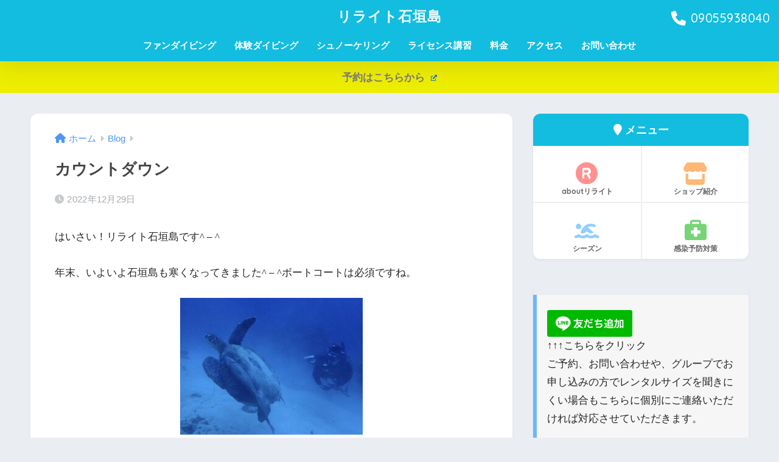

--- FILE ---
content_type: text/html; charset=UTF-8
request_url: https://relight2018.com/blog/%E3%82%AB%E3%82%A6%E3%83%B3%E3%83%88%E3%83%80%E3%82%A6%E3%83%B3/
body_size: 14486
content:
<!doctype html>
<html lang="ja">
<head>
  <meta charset="utf-8">
  <meta http-equiv="X-UA-Compatible" content="IE=edge">
  <meta name="HandheldFriendly" content="True">
  <meta name="MobileOptimized" content="320">
  <meta name="viewport" content="width=device-width, initial-scale=1, viewport-fit=cover"/>
  <meta name="msapplication-TileColor" content="#12bde0">
  <meta name="theme-color" content="#12bde0">
  <link rel="pingback" href="https://relight2018.com/xmlrpc.php">
  <title>カウントダウン | リライト石垣島</title>
<meta name='robots' content='max-image-preview:large' />
	<style>img:is([sizes="auto" i], [sizes^="auto," i]) { contain-intrinsic-size: 3000px 1500px }</style>
	<link rel='dns-prefetch' href='//webfonts.xserver.jp' />
<link rel='dns-prefetch' href='//fonts.googleapis.com' />
<link rel='dns-prefetch' href='//use.fontawesome.com' />
<link rel="alternate" type="application/rss+xml" title="リライト石垣島 &raquo; フィード" href="https://relight2018.com/feed/" />
<link rel="alternate" type="application/rss+xml" title="リライト石垣島 &raquo; コメントフィード" href="https://relight2018.com/comments/feed/" />
<script type="text/javascript">
/* <![CDATA[ */
window._wpemojiSettings = {"baseUrl":"https:\/\/s.w.org\/images\/core\/emoji\/16.0.1\/72x72\/","ext":".png","svgUrl":"https:\/\/s.w.org\/images\/core\/emoji\/16.0.1\/svg\/","svgExt":".svg","source":{"concatemoji":"https:\/\/relight2018.com\/wp-includes\/js\/wp-emoji-release.min.js?ver=6.8.3"}};
/*! This file is auto-generated */
!function(s,n){var o,i,e;function c(e){try{var t={supportTests:e,timestamp:(new Date).valueOf()};sessionStorage.setItem(o,JSON.stringify(t))}catch(e){}}function p(e,t,n){e.clearRect(0,0,e.canvas.width,e.canvas.height),e.fillText(t,0,0);var t=new Uint32Array(e.getImageData(0,0,e.canvas.width,e.canvas.height).data),a=(e.clearRect(0,0,e.canvas.width,e.canvas.height),e.fillText(n,0,0),new Uint32Array(e.getImageData(0,0,e.canvas.width,e.canvas.height).data));return t.every(function(e,t){return e===a[t]})}function u(e,t){e.clearRect(0,0,e.canvas.width,e.canvas.height),e.fillText(t,0,0);for(var n=e.getImageData(16,16,1,1),a=0;a<n.data.length;a++)if(0!==n.data[a])return!1;return!0}function f(e,t,n,a){switch(t){case"flag":return n(e,"\ud83c\udff3\ufe0f\u200d\u26a7\ufe0f","\ud83c\udff3\ufe0f\u200b\u26a7\ufe0f")?!1:!n(e,"\ud83c\udde8\ud83c\uddf6","\ud83c\udde8\u200b\ud83c\uddf6")&&!n(e,"\ud83c\udff4\udb40\udc67\udb40\udc62\udb40\udc65\udb40\udc6e\udb40\udc67\udb40\udc7f","\ud83c\udff4\u200b\udb40\udc67\u200b\udb40\udc62\u200b\udb40\udc65\u200b\udb40\udc6e\u200b\udb40\udc67\u200b\udb40\udc7f");case"emoji":return!a(e,"\ud83e\udedf")}return!1}function g(e,t,n,a){var r="undefined"!=typeof WorkerGlobalScope&&self instanceof WorkerGlobalScope?new OffscreenCanvas(300,150):s.createElement("canvas"),o=r.getContext("2d",{willReadFrequently:!0}),i=(o.textBaseline="top",o.font="600 32px Arial",{});return e.forEach(function(e){i[e]=t(o,e,n,a)}),i}function t(e){var t=s.createElement("script");t.src=e,t.defer=!0,s.head.appendChild(t)}"undefined"!=typeof Promise&&(o="wpEmojiSettingsSupports",i=["flag","emoji"],n.supports={everything:!0,everythingExceptFlag:!0},e=new Promise(function(e){s.addEventListener("DOMContentLoaded",e,{once:!0})}),new Promise(function(t){var n=function(){try{var e=JSON.parse(sessionStorage.getItem(o));if("object"==typeof e&&"number"==typeof e.timestamp&&(new Date).valueOf()<e.timestamp+604800&&"object"==typeof e.supportTests)return e.supportTests}catch(e){}return null}();if(!n){if("undefined"!=typeof Worker&&"undefined"!=typeof OffscreenCanvas&&"undefined"!=typeof URL&&URL.createObjectURL&&"undefined"!=typeof Blob)try{var e="postMessage("+g.toString()+"("+[JSON.stringify(i),f.toString(),p.toString(),u.toString()].join(",")+"));",a=new Blob([e],{type:"text/javascript"}),r=new Worker(URL.createObjectURL(a),{name:"wpTestEmojiSupports"});return void(r.onmessage=function(e){c(n=e.data),r.terminate(),t(n)})}catch(e){}c(n=g(i,f,p,u))}t(n)}).then(function(e){for(var t in e)n.supports[t]=e[t],n.supports.everything=n.supports.everything&&n.supports[t],"flag"!==t&&(n.supports.everythingExceptFlag=n.supports.everythingExceptFlag&&n.supports[t]);n.supports.everythingExceptFlag=n.supports.everythingExceptFlag&&!n.supports.flag,n.DOMReady=!1,n.readyCallback=function(){n.DOMReady=!0}}).then(function(){return e}).then(function(){var e;n.supports.everything||(n.readyCallback(),(e=n.source||{}).concatemoji?t(e.concatemoji):e.wpemoji&&e.twemoji&&(t(e.twemoji),t(e.wpemoji)))}))}((window,document),window._wpemojiSettings);
/* ]]> */
</script>
<link rel='stylesheet' id='sng-stylesheet-css' href='https://relight2018.com/wp-content/themes/sango-theme/style.css?version=3.9.0' type='text/css' media='all' />
<link rel='stylesheet' id='sng-option-css' href='https://relight2018.com/wp-content/themes/sango-theme/entry-option.css?version=3.9.0' type='text/css' media='all' />
<link rel='stylesheet' id='sng-old-css-css' href='https://relight2018.com/wp-content/themes/sango-theme/style-old.css?version=3.9.0' type='text/css' media='all' />
<link rel='stylesheet' id='sango_theme_gutenberg-style-css' href='https://relight2018.com/wp-content/themes/sango-theme/library/gutenberg/dist/build/style-blocks.css?version=3.9.0' type='text/css' media='all' />
<style id='sango_theme_gutenberg-style-inline-css' type='text/css'>
:root{--sgb-main-color:#12bde0;--sgb-pastel-color:#b4e0fa;--sgb-accent-color:#eeee22;--sgb-widget-title-color:#6bb6ff;--sgb-widget-title-bg-color:#b4e0fa;--sgb-bg-color:#eaedf2;--wp--preset--color--sango-main:var(--sgb-main-color);--wp--preset--color--sango-pastel:var(--sgb-pastel-color);--wp--preset--color--sango-accent:var(--sgb-accent-color)}
</style>
<link rel='stylesheet' id='sng-googlefonts-css' href='https://fonts.googleapis.com/css?family=Quicksand%3A500%2C700&#038;display=swap' type='text/css' media='all' />
<link rel='stylesheet' id='sng-fontawesome-css' href='https://use.fontawesome.com/releases/v6.1.1/css/all.css' type='text/css' media='all' />
<link rel='stylesheet' id='sbi_styles-css' href='https://relight2018.com/wp-content/plugins/instagram-feed/css/sbi-styles.min.css' type='text/css' media='all' />
<style id='wp-emoji-styles-inline-css' type='text/css'>

	img.wp-smiley, img.emoji {
		display: inline !important;
		border: none !important;
		box-shadow: none !important;
		height: 1em !important;
		width: 1em !important;
		margin: 0 0.07em !important;
		vertical-align: -0.1em !important;
		background: none !important;
		padding: 0 !important;
	}
</style>
<link rel='stylesheet' id='wp-block-library-css' href='https://relight2018.com/wp-includes/css/dist/block-library/style.min.css?ver=6.8.3' type='text/css' media='all' />
<style id='global-styles-inline-css' type='text/css'>
:root{--wp--preset--aspect-ratio--square: 1;--wp--preset--aspect-ratio--4-3: 4/3;--wp--preset--aspect-ratio--3-4: 3/4;--wp--preset--aspect-ratio--3-2: 3/2;--wp--preset--aspect-ratio--2-3: 2/3;--wp--preset--aspect-ratio--16-9: 16/9;--wp--preset--aspect-ratio--9-16: 9/16;--wp--preset--color--black: #000000;--wp--preset--color--cyan-bluish-gray: #abb8c3;--wp--preset--color--white: #ffffff;--wp--preset--color--pale-pink: #f78da7;--wp--preset--color--vivid-red: #cf2e2e;--wp--preset--color--luminous-vivid-orange: #ff6900;--wp--preset--color--luminous-vivid-amber: #fcb900;--wp--preset--color--light-green-cyan: #7bdcb5;--wp--preset--color--vivid-green-cyan: #00d084;--wp--preset--color--pale-cyan-blue: #8ed1fc;--wp--preset--color--vivid-cyan-blue: #0693e3;--wp--preset--color--vivid-purple: #9b51e0;--wp--preset--color--sango-main: var(--sgb-main-color);--wp--preset--color--sango-pastel: var(--sgb-pastel-color);--wp--preset--color--sango-accent: var(--sgb-accent-color);--wp--preset--color--sango-blue: #009EF3;--wp--preset--color--sango-orange: #ffb36b;--wp--preset--color--sango-red: #f88080;--wp--preset--color--sango-green: #90d581;--wp--preset--color--sango-black: #333;--wp--preset--color--sango-gray: gray;--wp--preset--color--sango-silver: whitesmoke;--wp--preset--color--sango-light-blue: #b4e0fa;--wp--preset--color--sango-light-red: #ffebeb;--wp--preset--color--sango-light-orange: #fff9e6;--wp--preset--gradient--vivid-cyan-blue-to-vivid-purple: linear-gradient(135deg,rgba(6,147,227,1) 0%,rgb(155,81,224) 100%);--wp--preset--gradient--light-green-cyan-to-vivid-green-cyan: linear-gradient(135deg,rgb(122,220,180) 0%,rgb(0,208,130) 100%);--wp--preset--gradient--luminous-vivid-amber-to-luminous-vivid-orange: linear-gradient(135deg,rgba(252,185,0,1) 0%,rgba(255,105,0,1) 100%);--wp--preset--gradient--luminous-vivid-orange-to-vivid-red: linear-gradient(135deg,rgba(255,105,0,1) 0%,rgb(207,46,46) 100%);--wp--preset--gradient--very-light-gray-to-cyan-bluish-gray: linear-gradient(135deg,rgb(238,238,238) 0%,rgb(169,184,195) 100%);--wp--preset--gradient--cool-to-warm-spectrum: linear-gradient(135deg,rgb(74,234,220) 0%,rgb(151,120,209) 20%,rgb(207,42,186) 40%,rgb(238,44,130) 60%,rgb(251,105,98) 80%,rgb(254,248,76) 100%);--wp--preset--gradient--blush-light-purple: linear-gradient(135deg,rgb(255,206,236) 0%,rgb(152,150,240) 100%);--wp--preset--gradient--blush-bordeaux: linear-gradient(135deg,rgb(254,205,165) 0%,rgb(254,45,45) 50%,rgb(107,0,62) 100%);--wp--preset--gradient--luminous-dusk: linear-gradient(135deg,rgb(255,203,112) 0%,rgb(199,81,192) 50%,rgb(65,88,208) 100%);--wp--preset--gradient--pale-ocean: linear-gradient(135deg,rgb(255,245,203) 0%,rgb(182,227,212) 50%,rgb(51,167,181) 100%);--wp--preset--gradient--electric-grass: linear-gradient(135deg,rgb(202,248,128) 0%,rgb(113,206,126) 100%);--wp--preset--gradient--midnight: linear-gradient(135deg,rgb(2,3,129) 0%,rgb(40,116,252) 100%);--wp--preset--font-size--small: 13px;--wp--preset--font-size--medium: 20px;--wp--preset--font-size--large: 36px;--wp--preset--font-size--x-large: 42px;--wp--preset--font-family--default: "Helvetica", "Arial", "Hiragino Kaku Gothic ProN", "Hiragino Sans", YuGothic, "Yu Gothic", "メイリオ", Meiryo, sans-serif;--wp--preset--font-family--notosans: "Noto Sans JP", var(--wp--preset--font-family--default);--wp--preset--font-family--mplusrounded: "M PLUS Rounded 1c", var(--wp--preset--font-family--default);--wp--preset--font-family--dfont: "Quicksand", var(--wp--preset--font-family--default);--wp--preset--spacing--20: 0.44rem;--wp--preset--spacing--30: 0.67rem;--wp--preset--spacing--40: 1rem;--wp--preset--spacing--50: 1.5rem;--wp--preset--spacing--60: 2.25rem;--wp--preset--spacing--70: 3.38rem;--wp--preset--spacing--80: 5.06rem;--wp--preset--shadow--natural: 6px 6px 9px rgba(0, 0, 0, 0.2);--wp--preset--shadow--deep: 12px 12px 50px rgba(0, 0, 0, 0.4);--wp--preset--shadow--sharp: 6px 6px 0px rgba(0, 0, 0, 0.2);--wp--preset--shadow--outlined: 6px 6px 0px -3px rgba(255, 255, 255, 1), 6px 6px rgba(0, 0, 0, 1);--wp--preset--shadow--crisp: 6px 6px 0px rgba(0, 0, 0, 1);--wp--custom--wrap--width: 92%;--wp--custom--wrap--default-width: 800px;--wp--custom--wrap--content-width: 1180px;--wp--custom--wrap--max-width: var(--wp--custom--wrap--content-width);--wp--custom--wrap--side: 30%;--wp--custom--wrap--gap: 2em;--wp--custom--wrap--mobile--padding: 15px;--wp--custom--shadow--large: 0 15px 30px -7px rgba(0, 12, 66, 0.15 );--wp--custom--shadow--large-hover: 0 40px 50px -15px rgba(0, 12, 66, 0.2 );--wp--custom--shadow--medium: 0 6px 13px -3px rgba(0, 12, 66, 0.1), 0 0px 1px rgba(0,30,100, 0.1 );--wp--custom--shadow--medium-hover: 0 12px 45px -9px rgb(0 0 0 / 23%);--wp--custom--shadow--solid: 0 1px 2px 0 rgba(24, 44, 84, 0.1), 0 1px 3px 1px rgba(24, 44, 84, 0.1);--wp--custom--shadow--solid-hover: 0 2px 4px 0 rgba(24, 44, 84, 0.1), 0 2px 8px 0 rgba(24, 44, 84, 0.1);--wp--custom--shadow--small: 0 2px 4px #4385bb12;--wp--custom--rounded--medium: 12px;--wp--custom--rounded--small: 6px;--wp--custom--widget--padding-horizontal: 18px;--wp--custom--widget--padding-vertical: 6px;--wp--custom--widget--icon-margin: 6px;--wp--custom--widget--gap: 2.5em;--wp--custom--entry--gap: 1.5rem;--wp--custom--entry--gap-mobile: 1rem;--wp--custom--entry--border-color: #eaedf2;--wp--custom--animation--fade-in: fadeIn 0.7s ease 0s 1 normal;--wp--custom--animation--header: fadeHeader 1s ease 0s 1 normal;--wp--custom--transition--default: 0.3s ease-in-out;--wp--custom--totop--opacity: 0.6;--wp--custom--totop--right: 18px;--wp--custom--totop--bottom: 20px;--wp--custom--totop--mobile--right: 15px;--wp--custom--totop--mobile--bottom: 10px;--wp--custom--toc--button--opacity: 0.6;--wp--custom--footer--column-gap: 40px;}:root { --wp--style--global--content-size: 900px;--wp--style--global--wide-size: 980px; }:where(body) { margin: 0; }.wp-site-blocks > .alignleft { float: left; margin-right: 2em; }.wp-site-blocks > .alignright { float: right; margin-left: 2em; }.wp-site-blocks > .aligncenter { justify-content: center; margin-left: auto; margin-right: auto; }:where(.wp-site-blocks) > * { margin-block-start: 1.5rem; margin-block-end: 0; }:where(.wp-site-blocks) > :first-child { margin-block-start: 0; }:where(.wp-site-blocks) > :last-child { margin-block-end: 0; }:root { --wp--style--block-gap: 1.5rem; }:root :where(.is-layout-flow) > :first-child{margin-block-start: 0;}:root :where(.is-layout-flow) > :last-child{margin-block-end: 0;}:root :where(.is-layout-flow) > *{margin-block-start: 1.5rem;margin-block-end: 0;}:root :where(.is-layout-constrained) > :first-child{margin-block-start: 0;}:root :where(.is-layout-constrained) > :last-child{margin-block-end: 0;}:root :where(.is-layout-constrained) > *{margin-block-start: 1.5rem;margin-block-end: 0;}:root :where(.is-layout-flex){gap: 1.5rem;}:root :where(.is-layout-grid){gap: 1.5rem;}.is-layout-flow > .alignleft{float: left;margin-inline-start: 0;margin-inline-end: 2em;}.is-layout-flow > .alignright{float: right;margin-inline-start: 2em;margin-inline-end: 0;}.is-layout-flow > .aligncenter{margin-left: auto !important;margin-right: auto !important;}.is-layout-constrained > .alignleft{float: left;margin-inline-start: 0;margin-inline-end: 2em;}.is-layout-constrained > .alignright{float: right;margin-inline-start: 2em;margin-inline-end: 0;}.is-layout-constrained > .aligncenter{margin-left: auto !important;margin-right: auto !important;}.is-layout-constrained > :where(:not(.alignleft):not(.alignright):not(.alignfull)){max-width: var(--wp--style--global--content-size);margin-left: auto !important;margin-right: auto !important;}.is-layout-constrained > .alignwide{max-width: var(--wp--style--global--wide-size);}body .is-layout-flex{display: flex;}.is-layout-flex{flex-wrap: wrap;align-items: center;}.is-layout-flex > :is(*, div){margin: 0;}body .is-layout-grid{display: grid;}.is-layout-grid > :is(*, div){margin: 0;}body{font-family: var(--sgb-font-family);padding-top: 0px;padding-right: 0px;padding-bottom: 0px;padding-left: 0px;}a:where(:not(.wp-element-button)){text-decoration: underline;}:root :where(.wp-element-button, .wp-block-button__link){background-color: #32373c;border-width: 0;color: #fff;font-family: inherit;font-size: inherit;line-height: inherit;padding: calc(0.667em + 2px) calc(1.333em + 2px);text-decoration: none;}.has-black-color{color: var(--wp--preset--color--black) !important;}.has-cyan-bluish-gray-color{color: var(--wp--preset--color--cyan-bluish-gray) !important;}.has-white-color{color: var(--wp--preset--color--white) !important;}.has-pale-pink-color{color: var(--wp--preset--color--pale-pink) !important;}.has-vivid-red-color{color: var(--wp--preset--color--vivid-red) !important;}.has-luminous-vivid-orange-color{color: var(--wp--preset--color--luminous-vivid-orange) !important;}.has-luminous-vivid-amber-color{color: var(--wp--preset--color--luminous-vivid-amber) !important;}.has-light-green-cyan-color{color: var(--wp--preset--color--light-green-cyan) !important;}.has-vivid-green-cyan-color{color: var(--wp--preset--color--vivid-green-cyan) !important;}.has-pale-cyan-blue-color{color: var(--wp--preset--color--pale-cyan-blue) !important;}.has-vivid-cyan-blue-color{color: var(--wp--preset--color--vivid-cyan-blue) !important;}.has-vivid-purple-color{color: var(--wp--preset--color--vivid-purple) !important;}.has-sango-main-color{color: var(--wp--preset--color--sango-main) !important;}.has-sango-pastel-color{color: var(--wp--preset--color--sango-pastel) !important;}.has-sango-accent-color{color: var(--wp--preset--color--sango-accent) !important;}.has-sango-blue-color{color: var(--wp--preset--color--sango-blue) !important;}.has-sango-orange-color{color: var(--wp--preset--color--sango-orange) !important;}.has-sango-red-color{color: var(--wp--preset--color--sango-red) !important;}.has-sango-green-color{color: var(--wp--preset--color--sango-green) !important;}.has-sango-black-color{color: var(--wp--preset--color--sango-black) !important;}.has-sango-gray-color{color: var(--wp--preset--color--sango-gray) !important;}.has-sango-silver-color{color: var(--wp--preset--color--sango-silver) !important;}.has-sango-light-blue-color{color: var(--wp--preset--color--sango-light-blue) !important;}.has-sango-light-red-color{color: var(--wp--preset--color--sango-light-red) !important;}.has-sango-light-orange-color{color: var(--wp--preset--color--sango-light-orange) !important;}.has-black-background-color{background-color: var(--wp--preset--color--black) !important;}.has-cyan-bluish-gray-background-color{background-color: var(--wp--preset--color--cyan-bluish-gray) !important;}.has-white-background-color{background-color: var(--wp--preset--color--white) !important;}.has-pale-pink-background-color{background-color: var(--wp--preset--color--pale-pink) !important;}.has-vivid-red-background-color{background-color: var(--wp--preset--color--vivid-red) !important;}.has-luminous-vivid-orange-background-color{background-color: var(--wp--preset--color--luminous-vivid-orange) !important;}.has-luminous-vivid-amber-background-color{background-color: var(--wp--preset--color--luminous-vivid-amber) !important;}.has-light-green-cyan-background-color{background-color: var(--wp--preset--color--light-green-cyan) !important;}.has-vivid-green-cyan-background-color{background-color: var(--wp--preset--color--vivid-green-cyan) !important;}.has-pale-cyan-blue-background-color{background-color: var(--wp--preset--color--pale-cyan-blue) !important;}.has-vivid-cyan-blue-background-color{background-color: var(--wp--preset--color--vivid-cyan-blue) !important;}.has-vivid-purple-background-color{background-color: var(--wp--preset--color--vivid-purple) !important;}.has-sango-main-background-color{background-color: var(--wp--preset--color--sango-main) !important;}.has-sango-pastel-background-color{background-color: var(--wp--preset--color--sango-pastel) !important;}.has-sango-accent-background-color{background-color: var(--wp--preset--color--sango-accent) !important;}.has-sango-blue-background-color{background-color: var(--wp--preset--color--sango-blue) !important;}.has-sango-orange-background-color{background-color: var(--wp--preset--color--sango-orange) !important;}.has-sango-red-background-color{background-color: var(--wp--preset--color--sango-red) !important;}.has-sango-green-background-color{background-color: var(--wp--preset--color--sango-green) !important;}.has-sango-black-background-color{background-color: var(--wp--preset--color--sango-black) !important;}.has-sango-gray-background-color{background-color: var(--wp--preset--color--sango-gray) !important;}.has-sango-silver-background-color{background-color: var(--wp--preset--color--sango-silver) !important;}.has-sango-light-blue-background-color{background-color: var(--wp--preset--color--sango-light-blue) !important;}.has-sango-light-red-background-color{background-color: var(--wp--preset--color--sango-light-red) !important;}.has-sango-light-orange-background-color{background-color: var(--wp--preset--color--sango-light-orange) !important;}.has-black-border-color{border-color: var(--wp--preset--color--black) !important;}.has-cyan-bluish-gray-border-color{border-color: var(--wp--preset--color--cyan-bluish-gray) !important;}.has-white-border-color{border-color: var(--wp--preset--color--white) !important;}.has-pale-pink-border-color{border-color: var(--wp--preset--color--pale-pink) !important;}.has-vivid-red-border-color{border-color: var(--wp--preset--color--vivid-red) !important;}.has-luminous-vivid-orange-border-color{border-color: var(--wp--preset--color--luminous-vivid-orange) !important;}.has-luminous-vivid-amber-border-color{border-color: var(--wp--preset--color--luminous-vivid-amber) !important;}.has-light-green-cyan-border-color{border-color: var(--wp--preset--color--light-green-cyan) !important;}.has-vivid-green-cyan-border-color{border-color: var(--wp--preset--color--vivid-green-cyan) !important;}.has-pale-cyan-blue-border-color{border-color: var(--wp--preset--color--pale-cyan-blue) !important;}.has-vivid-cyan-blue-border-color{border-color: var(--wp--preset--color--vivid-cyan-blue) !important;}.has-vivid-purple-border-color{border-color: var(--wp--preset--color--vivid-purple) !important;}.has-sango-main-border-color{border-color: var(--wp--preset--color--sango-main) !important;}.has-sango-pastel-border-color{border-color: var(--wp--preset--color--sango-pastel) !important;}.has-sango-accent-border-color{border-color: var(--wp--preset--color--sango-accent) !important;}.has-sango-blue-border-color{border-color: var(--wp--preset--color--sango-blue) !important;}.has-sango-orange-border-color{border-color: var(--wp--preset--color--sango-orange) !important;}.has-sango-red-border-color{border-color: var(--wp--preset--color--sango-red) !important;}.has-sango-green-border-color{border-color: var(--wp--preset--color--sango-green) !important;}.has-sango-black-border-color{border-color: var(--wp--preset--color--sango-black) !important;}.has-sango-gray-border-color{border-color: var(--wp--preset--color--sango-gray) !important;}.has-sango-silver-border-color{border-color: var(--wp--preset--color--sango-silver) !important;}.has-sango-light-blue-border-color{border-color: var(--wp--preset--color--sango-light-blue) !important;}.has-sango-light-red-border-color{border-color: var(--wp--preset--color--sango-light-red) !important;}.has-sango-light-orange-border-color{border-color: var(--wp--preset--color--sango-light-orange) !important;}.has-vivid-cyan-blue-to-vivid-purple-gradient-background{background: var(--wp--preset--gradient--vivid-cyan-blue-to-vivid-purple) !important;}.has-light-green-cyan-to-vivid-green-cyan-gradient-background{background: var(--wp--preset--gradient--light-green-cyan-to-vivid-green-cyan) !important;}.has-luminous-vivid-amber-to-luminous-vivid-orange-gradient-background{background: var(--wp--preset--gradient--luminous-vivid-amber-to-luminous-vivid-orange) !important;}.has-luminous-vivid-orange-to-vivid-red-gradient-background{background: var(--wp--preset--gradient--luminous-vivid-orange-to-vivid-red) !important;}.has-very-light-gray-to-cyan-bluish-gray-gradient-background{background: var(--wp--preset--gradient--very-light-gray-to-cyan-bluish-gray) !important;}.has-cool-to-warm-spectrum-gradient-background{background: var(--wp--preset--gradient--cool-to-warm-spectrum) !important;}.has-blush-light-purple-gradient-background{background: var(--wp--preset--gradient--blush-light-purple) !important;}.has-blush-bordeaux-gradient-background{background: var(--wp--preset--gradient--blush-bordeaux) !important;}.has-luminous-dusk-gradient-background{background: var(--wp--preset--gradient--luminous-dusk) !important;}.has-pale-ocean-gradient-background{background: var(--wp--preset--gradient--pale-ocean) !important;}.has-electric-grass-gradient-background{background: var(--wp--preset--gradient--electric-grass) !important;}.has-midnight-gradient-background{background: var(--wp--preset--gradient--midnight) !important;}.has-small-font-size{font-size: var(--wp--preset--font-size--small) !important;}.has-medium-font-size{font-size: var(--wp--preset--font-size--medium) !important;}.has-large-font-size{font-size: var(--wp--preset--font-size--large) !important;}.has-x-large-font-size{font-size: var(--wp--preset--font-size--x-large) !important;}.has-default-font-family{font-family: var(--wp--preset--font-family--default) !important;}.has-notosans-font-family{font-family: var(--wp--preset--font-family--notosans) !important;}.has-mplusrounded-font-family{font-family: var(--wp--preset--font-family--mplusrounded) !important;}.has-dfont-font-family{font-family: var(--wp--preset--font-family--dfont) !important;}
:root :where(.wp-block-button .wp-block-button__link){background-color: var(--wp--preset--color--sango-main);border-radius: var(--wp--custom--rounded--medium);color: #fff;font-size: 18px;font-weight: 600;padding-top: 0.4em;padding-right: 1.3em;padding-bottom: 0.4em;padding-left: 1.3em;}
:root :where(.wp-block-pullquote){font-size: 1.5em;line-height: 1.6;}
</style>
<link rel='stylesheet' id='contact-form-7-css' href='https://relight2018.com/wp-content/plugins/contact-form-7/includes/css/styles.css' type='text/css' media='all' />
<link rel='stylesheet' id='tcd-maps-css' href='https://relight2018.com/wp-content/plugins/tcd-google-maps/admin.css' type='text/css' media='all' />
<link rel='stylesheet' id='wpel-style-css' href='https://relight2018.com/wp-content/plugins/wp-external-links/public/css/wpel.css' type='text/css' media='all' />
<link rel='stylesheet' id='child-style-css' href='https://relight2018.com/wp-content/themes/sango-theme-child/style.css' type='text/css' media='all' />
<script type="text/javascript" src="https://relight2018.com/wp-includes/js/jquery/jquery.min.js?ver=3.7.1" id="jquery-core-js"></script>
<script type="text/javascript" src="https://relight2018.com/wp-includes/js/jquery/jquery-migrate.min.js?ver=3.4.1" id="jquery-migrate-js"></script>
<script type="text/javascript" src="//webfonts.xserver.jp/js/xserverv3.js?fadein=0" id="typesquare_std-js"></script>
<link rel="https://api.w.org/" href="https://relight2018.com/wp-json/" /><link rel="alternate" title="JSON" type="application/json" href="https://relight2018.com/wp-json/wp/v2/posts/6609" /><link rel="EditURI" type="application/rsd+xml" title="RSD" href="https://relight2018.com/xmlrpc.php?rsd" />
<link rel="canonical" href="https://relight2018.com/blog/%e3%82%ab%e3%82%a6%e3%83%b3%e3%83%88%e3%83%80%e3%82%a6%e3%83%b3/" />
<link rel='shortlink' href='https://relight2018.com/?p=6609' />
<link rel="alternate" title="oEmbed (JSON)" type="application/json+oembed" href="https://relight2018.com/wp-json/oembed/1.0/embed?url=https%3A%2F%2Frelight2018.com%2Fblog%2F%25e3%2582%25ab%25e3%2582%25a6%25e3%2583%25b3%25e3%2583%2588%25e3%2583%2580%25e3%2582%25a6%25e3%2583%25b3%2F" />
<link rel="alternate" title="oEmbed (XML)" type="text/xml+oembed" href="https://relight2018.com/wp-json/oembed/1.0/embed?url=https%3A%2F%2Frelight2018.com%2Fblog%2F%25e3%2582%25ab%25e3%2582%25a6%25e3%2583%25b3%25e3%2583%2588%25e3%2583%2580%25e3%2582%25a6%25e3%2583%25b3%2F&#038;format=xml" />
<style type='text/css'>
h1,h2,h3,h1:lang(ja),h2:lang(ja),h3:lang(ja),.entry-title:lang(ja){ font-family: "ぶらっしゅ";}h4,h5,h6,h4:lang(ja),h5:lang(ja),h6:lang(ja),div.entry-meta span:lang(ja),footer.entry-footer span:lang(ja){ font-family: "ぶらっしゅ";}.hentry,.entry-content p,.post-inner.entry-content p,#comments div:lang(ja){ font-family: "じゅん 501";}strong,b,#comments .comment-author .fn:lang(ja){ font-family: "G2サンセリフ-B";}</style>
<meta property="og:title" content="カウントダウン" />
<meta property="og:description" content="はいさい！リライト石垣島です^ – ^ 年末、いよいよ石垣島も寒くなってきました^ – ^ボートコートは必須ですね。 本日は初めましてのAさんと引き続きTさんと行ってきました^_^ コバンザメに傷口を突かれるカメさん^_ ... " />
<meta property="og:type" content="article" />
<meta property="og:url" content="https://relight2018.com/blog/%e3%82%ab%e3%82%a6%e3%83%b3%e3%83%88%e3%83%80%e3%82%a6%e3%83%b3/" />
<meta property="og:image" content="https://relight2018.com/wp-content/uploads/2022/12/7DE0FA2D-DBF5-4AE8-8F47-393B2B6421B2-1024x768.jpeg" />
<meta name="thumbnail" content="https://relight2018.com/wp-content/uploads/2022/12/7DE0FA2D-DBF5-4AE8-8F47-393B2B6421B2-1024x768.jpeg" />
<meta property="og:site_name" content="リライト石垣島" />
<meta name="twitter:card" content="summary_large_image" />
<noscript><style>.lazyload[data-src]{display:none !important;}</style></noscript><style>.lazyload{background-image:none !important;}.lazyload:before{background-image:none !important;}</style>		<style type="text/css" id="wp-custom-css">
			


/* ヘッダーアイキャッチに重ねている文字の装飾 */
.header-image__text .header-image__headline {
	color:#fafafa;
	text-shadow:
		4px 3px 4px #8b8989, 
		-4px 3px 4px #8b8989, 
		4px -3px 4px #8b8989, 
		-4px -3px 4px #8b8989;
}
.header-image__text .header-image__descr {
	color:#ffffff;
	text-shadow:
		1px 1px 2px #000000, 
		-1px 1px 2px #000000, 
		1px -1px 2px #000000, 
		-1px -1px 2px #000000;
}
		</style>
		<style> a{color:#4f96f6}.header, .drawer__title{background-color:#12bde0}#logo a{color:#ffffff}.desktop-nav li a , .mobile-nav li a, #drawer__open, .header-search__open, .drawer__title{color:#ffffff}.drawer__title__close span, .drawer__title__close span:before{background:#ffffff}.desktop-nav li:after{background:#ffffff}.mobile-nav .current-menu-item{border-bottom-color:#ffffff}.widgettitle, .sidebar .wp-block-group h2, .drawer .wp-block-group h2{color:#6bb6ff;background-color:#b4e0fa}#footer-menu a, .copyright{color:#ffffff}#footer-menu{background-color:#12bde0}.footer{background-color:#e0e4eb}.footer, .footer a, .footer .widget ul li a{color:#3c3c3c}body{font-size:100%}@media only screen and (min-width:481px){body{font-size:107%}}@media only screen and (min-width:1030px){body{font-size:107%}}.totop{background:#009EF3}.header-info a{color:#7a7a7a;background:linear-gradient(95deg, #eded00, #eded00)}.fixed-menu ul{background:#FFF}.fixed-menu a{color:#a2a7ab}.fixed-menu .current-menu-item a, .fixed-menu ul li a.active{color:#009EF3}.post-tab{background:#FFF}.post-tab > div{color:#a7a7a7}body{--sgb-font-family:var(--wp--preset--font-family--default)}#fixed_sidebar{top:0px}:target{scroll-margin-top:0px}.Threads:before{background-image:url("https://relight2018.com/wp-content/themes/sango-theme/library/images/threads.svg")}.profile-sns li .Threads:before{background-image:url("https://relight2018.com/wp-content/themes/sango-theme/library/images/threads-outline.svg")}.X:before{background-image:url("https://relight2018.com/wp-content/themes/sango-theme/library/images/x-circle.svg")}</style></head>
<body class="wp-singular post-template-default single single-post postid-6609 single-format-standard wp-theme-sango-theme wp-child-theme-sango-theme-child fa5">
  <div id="container">
    <header class="header header--center">
            <div id="inner-header" class="wrap">
		<div id="logo" class="header-logo h1 dfont">
	<a href="https://relight2018.com/" class="header-logo__link" data-wpel-link="internal">
				リライト石垣島	</a>
	</div>
	<div class="header-search">
		<input type="checkbox" class="header-search__input" id="header-search-input" onclick="document.querySelector('.header-search__modal .searchform__input').focus()">
	<label class="header-search__close" for="header-search-input"></label>
	<div class="header-search__modal">
	
<form role="search" method="get" class="searchform" action="https://relight2018.com/">
  <div>
    <input type="search" class="searchform__input" name="s" value="" placeholder="検索" />
    <button type="submit" class="searchform__submit" aria-label="検索"><i class="fas fa-search" aria-hidden="true"></i></button>
  </div>
</form>

	</div>
</div>	<nav class="desktop-nav clearfix"><ul id="menu-headernavi" class="menu"><li id="menu-item-755" class="menu-item menu-item-type-post_type menu-item-object-page menu-item-755"><a href="https://relight2018.com/%e3%83%95%e3%82%a1%e3%83%b3%e3%83%80%e3%82%a4%e3%83%93%e3%83%b3%e3%82%b0%ef%bc%88%e3%83%a9%e3%82%a4%e3%82%bb%e3%83%b3%e3%82%b9%e3%82%92%e3%81%8a%e6%8c%81%e3%81%a1%e3%81%ae%e6%96%b9%ef%bc%89/" data-wpel-link="internal">ファンダイビング</a></li>
<li id="menu-item-757" class="menu-item menu-item-type-post_type menu-item-object-page menu-item-757"><a href="https://relight2018.com/%e4%bd%93%e9%a8%93%e3%83%80%e3%82%a4%e3%83%93%e3%83%b3%e3%82%b0/" data-wpel-link="internal">体験ダイビング</a></li>
<li id="menu-item-754" class="menu-item menu-item-type-post_type menu-item-object-page menu-item-754"><a href="https://relight2018.com/%e3%82%b7%e3%83%a5%e3%83%8e%e3%83%bc%e3%82%b1%e3%83%aa%e3%83%b3%e3%82%b0/" data-wpel-link="internal">シュノーケリング</a></li>
<li id="menu-item-756" class="menu-item menu-item-type-post_type menu-item-object-page menu-item-756"><a href="https://relight2018.com/%e3%83%a9%e3%82%a4%e3%82%bb%e3%83%b3%e3%82%b9%e8%ac%9b%e7%bf%92/" data-wpel-link="internal">ライセンス講習</a></li>
<li id="menu-item-2457" class="menu-item menu-item-type-post_type menu-item-object-page menu-item-2457"><a href="https://relight2018.com/%e6%96%99%e9%87%91%e3%81%ae%e3%81%94%e6%a1%88%e5%86%85/" data-wpel-link="internal">料金</a></li>
<li id="menu-item-695" class="menu-item menu-item-type-post_type menu-item-object-page menu-item-695"><a href="https://relight2018.com/%e3%81%8a%e5%95%8f%e3%81%84%e5%90%88%e3%82%8f%e3%81%9b/" data-wpel-link="internal">アクセス</a></li>
<li id="menu-item-723" class="menu-item menu-item-type-post_type menu-item-object-page menu-item-723"><a href="https://relight2018.com/%e5%95%8f%e3%81%84%e5%90%88%e3%82%8f%e3%81%9b%e3%83%95%e3%82%a9%e3%83%bc%e3%83%a0/" data-wpel-link="internal">お問い合わせ</a></li>
</ul></nav></div>
        <a class="sng-tel dfont" href="tel:09055938040" data-wpel-link="internal"><i class="fa fa-phone"></i> <span>09055938040</span></a>

    </header>
    	<div class="header-info 
		">
	<a href="https://form.run/@relight" data-wpel-link="external" target="_blank" rel="external noopener noreferrer" class="wpel-icon-right">
	予約はこちらから	<span class="wpel-icon wpel-image wpel-icon-6"></span></a>
	</div>
	  <div id="content">
    <div id="inner-content" class="wrap cf">
      <main id="main">
                  <article id="entry" class="post-6609 post type-post status-publish format-standard has-post-thumbnail category-blog category-15">
            <header class="article-header entry-header">
	<nav id="breadcrumb" class="breadcrumb"><ul itemscope itemtype="http://schema.org/BreadcrumbList"><li itemprop="itemListElement" itemscope itemtype="http://schema.org/ListItem"><a href="https://relight2018.com" itemprop="item" data-wpel-link="internal"><span itemprop="name">ホーム</span></a><meta itemprop="position" content="1" /></li><li itemprop="itemListElement" itemscope itemtype="http://schema.org/ListItem"><a href="https://relight2018.com/category/blog/" itemprop="item" data-wpel-link="internal"><span itemprop="name">Blog</span></a><meta itemprop="position" content="2" /></li></ul></nav>		<h1 class="entry-title single-title">カウントダウン</h1>
		<div class="entry-meta vcard">
	<time class="pubdate entry-time" itemprop="datePublished" datetime="2022-12-29">2022年12月29日</time>	</div>
			</header>
<section class="entry-content">
	<p>はいさい！リライト石垣島です^ – ^</p>
<p>年末、いよいよ石垣島も寒くなってきました^ – ^ボートコートは必須ですね。</p>
<p><img fetchpriority="high" decoding="async" class="aligncenter size-medium wp-image-6610" src="https://relight2018.com/wp-content/uploads/2022/12/FEB6F5D2-64F2-4FB5-8592-A6352DC24FC1-300x225.jpeg" alt="" width="300" height="225" srcset="https://relight2018.com/wp-content/uploads/2022/12/FEB6F5D2-64F2-4FB5-8592-A6352DC24FC1-300x225.jpeg 300w, https://relight2018.com/wp-content/uploads/2022/12/FEB6F5D2-64F2-4FB5-8592-A6352DC24FC1-1024x768.jpeg 1024w, https://relight2018.com/wp-content/uploads/2022/12/FEB6F5D2-64F2-4FB5-8592-A6352DC24FC1-768x576.jpeg 768w, https://relight2018.com/wp-content/uploads/2022/12/FEB6F5D2-64F2-4FB5-8592-A6352DC24FC1-1536x1152.jpeg 1536w, https://relight2018.com/wp-content/uploads/2022/12/FEB6F5D2-64F2-4FB5-8592-A6352DC24FC1-940x705.jpeg 940w, https://relight2018.com/wp-content/uploads/2022/12/FEB6F5D2-64F2-4FB5-8592-A6352DC24FC1.jpeg 1920w" sizes="(max-width: 300px) 100vw, 300px"></p>
<p>本日は初めましてのAさんと引き続きTさんと行ってきました^_^</p>
<p><img decoding="async" class="aligncenter size-medium wp-image-6611" src="https://relight2018.com/wp-content/uploads/2022/12/5D5F9A5E-CD91-4348-AD8E-976CEE75605D-300x225.jpeg" alt="" width="300" height="225" srcset="https://relight2018.com/wp-content/uploads/2022/12/5D5F9A5E-CD91-4348-AD8E-976CEE75605D-300x225.jpeg 300w, https://relight2018.com/wp-content/uploads/2022/12/5D5F9A5E-CD91-4348-AD8E-976CEE75605D-1024x768.jpeg 1024w, https://relight2018.com/wp-content/uploads/2022/12/5D5F9A5E-CD91-4348-AD8E-976CEE75605D-768x576.jpeg 768w, https://relight2018.com/wp-content/uploads/2022/12/5D5F9A5E-CD91-4348-AD8E-976CEE75605D-1536x1152.jpeg 1536w, https://relight2018.com/wp-content/uploads/2022/12/5D5F9A5E-CD91-4348-AD8E-976CEE75605D-940x705.jpeg 940w, https://relight2018.com/wp-content/uploads/2022/12/5D5F9A5E-CD91-4348-AD8E-976CEE75605D.jpeg 1920w" sizes="(max-width: 300px) 100vw, 300px"></p>
<p>コバンザメに傷口を突かれるカメさん^_^</p>
<p>砂を巻き上げてぶんぶんコバンザメを振り回してましたwこんな仲悪いの初めてみたな(ﾟ∀ﾟ)</p>
<p><img decoding="async" class="size-medium wp-image-6612" src="https://relight2018.com/wp-content/uploads/2022/12/FEAF1DFA-BCD8-4086-89EC-0DF79697FB6E-300x225.jpeg" alt="" width="300" height="225" srcset="https://relight2018.com/wp-content/uploads/2022/12/FEAF1DFA-BCD8-4086-89EC-0DF79697FB6E-300x225.jpeg 300w, https://relight2018.com/wp-content/uploads/2022/12/FEAF1DFA-BCD8-4086-89EC-0DF79697FB6E-1024x768.jpeg 1024w, https://relight2018.com/wp-content/uploads/2022/12/FEAF1DFA-BCD8-4086-89EC-0DF79697FB6E-768x576.jpeg 768w, https://relight2018.com/wp-content/uploads/2022/12/FEAF1DFA-BCD8-4086-89EC-0DF79697FB6E-1536x1152.jpeg 1536w, https://relight2018.com/wp-content/uploads/2022/12/FEAF1DFA-BCD8-4086-89EC-0DF79697FB6E-940x705.jpeg 940w, https://relight2018.com/wp-content/uploads/2022/12/FEAF1DFA-BCD8-4086-89EC-0DF79697FB6E.jpeg 1920w" sizes="(max-width: 300px) 100vw, 300px"></p>
<p>Tさんは本日も撮影を楽しみます　Tさん撮影</p>
<p><img decoding="async" class="size-medium wp-image-6613" src="https://relight2018.com/wp-content/uploads/2022/12/E0B8724D-A634-4133-B13B-51DF21A07E4E-300x225.jpeg" alt="" width="300" height="225" srcset="https://relight2018.com/wp-content/uploads/2022/12/E0B8724D-A634-4133-B13B-51DF21A07E4E-300x225.jpeg 300w, https://relight2018.com/wp-content/uploads/2022/12/E0B8724D-A634-4133-B13B-51DF21A07E4E-1024x768.jpeg 1024w, https://relight2018.com/wp-content/uploads/2022/12/E0B8724D-A634-4133-B13B-51DF21A07E4E-768x576.jpeg 768w, https://relight2018.com/wp-content/uploads/2022/12/E0B8724D-A634-4133-B13B-51DF21A07E4E-1536x1152.jpeg 1536w, https://relight2018.com/wp-content/uploads/2022/12/E0B8724D-A634-4133-B13B-51DF21A07E4E-940x705.jpeg 940w, https://relight2018.com/wp-content/uploads/2022/12/E0B8724D-A634-4133-B13B-51DF21A07E4E.jpeg 1920w" sizes="(max-width: 300px) 100vw, 300px"></p>
<p>アカテン君はやはり難しいっすな　Tさん撮影</p>
<p><img decoding="async" class="size-medium wp-image-6614" src="https://relight2018.com/wp-content/uploads/2022/12/435E5A8D-34C4-4B77-946C-5EAA101415EC-300x225.jpeg" alt="" width="300" height="225" srcset="https://relight2018.com/wp-content/uploads/2022/12/435E5A8D-34C4-4B77-946C-5EAA101415EC-300x225.jpeg 300w, https://relight2018.com/wp-content/uploads/2022/12/435E5A8D-34C4-4B77-946C-5EAA101415EC-1024x768.jpeg 1024w, https://relight2018.com/wp-content/uploads/2022/12/435E5A8D-34C4-4B77-946C-5EAA101415EC-768x576.jpeg 768w, https://relight2018.com/wp-content/uploads/2022/12/435E5A8D-34C4-4B77-946C-5EAA101415EC-1536x1152.jpeg 1536w, https://relight2018.com/wp-content/uploads/2022/12/435E5A8D-34C4-4B77-946C-5EAA101415EC-940x705.jpeg 940w, https://relight2018.com/wp-content/uploads/2022/12/435E5A8D-34C4-4B77-946C-5EAA101415EC.jpeg 1920w" sizes="(max-width: 300px) 100vw, 300px"></p>
<p>ハナゴンベは安定の綺麗さです　Tさん撮影</p>
<p><img decoding="async" class="size-medium wp-image-6616" src="https://relight2018.com/wp-content/uploads/2022/12/7DE0FA2D-DBF5-4AE8-8F47-393B2B6421B2-300x225.jpeg" alt="" width="300" height="225" srcset="https://relight2018.com/wp-content/uploads/2022/12/7DE0FA2D-DBF5-4AE8-8F47-393B2B6421B2-300x225.jpeg 300w, https://relight2018.com/wp-content/uploads/2022/12/7DE0FA2D-DBF5-4AE8-8F47-393B2B6421B2-1024x768.jpeg 1024w, https://relight2018.com/wp-content/uploads/2022/12/7DE0FA2D-DBF5-4AE8-8F47-393B2B6421B2-768x576.jpeg 768w, https://relight2018.com/wp-content/uploads/2022/12/7DE0FA2D-DBF5-4AE8-8F47-393B2B6421B2-1536x1152.jpeg 1536w, https://relight2018.com/wp-content/uploads/2022/12/7DE0FA2D-DBF5-4AE8-8F47-393B2B6421B2-940x705.jpeg 940w, https://relight2018.com/wp-content/uploads/2022/12/7DE0FA2D-DBF5-4AE8-8F47-393B2B6421B2.jpeg 1920w" sizes="(max-width: 300px) 100vw, 300px"></p>
<p>明日は少しだけ賑やかに行ってきまーす　Tさん撮影</p>
<p>明日も太陽さん出て下さいまし。</p>
</section>
<footer class="article-footer">
	<aside>
	<div class="footer-contents">
						<div class="sns-btn
		 sns-dif	">
		<span class="sns-btn__title dfont">SHARE</span>		<ul>
			<li class="tw sns-btn__item">
		<a href="https://twitter.com/intent/tweet?url=https%3A%2F%2Frelight2018.com%2Fblog%2F%25e3%2582%25ab%25e3%2582%25a6%25e3%2583%25b3%25e3%2583%2588%25e3%2583%2580%25e3%2582%25a6%25e3%2583%25b3%2F&amp;text=%E3%82%AB%E3%82%A6%E3%83%B3%E3%83%88%E3%83%80%E3%82%A6%E3%83%B3%EF%BD%9C%E3%83%AA%E3%83%A9%E3%82%A4%E3%83%88%E7%9F%B3%E5%9E%A3%E5%B3%B6" target="_blank" rel="nofollow noopener noreferrer external" aria-label="Xでシェアする" data-wpel-link="external">
		<img alt="" src="https://relight2018.com/wp-content/themes/sango-theme/library/images/x.svg">
		<span class="share_txt">ポスト</span>
		</a>
			</li>
					<li class="fb sns-btn__item">
		<a href="https://www.facebook.com/share.php?u=https%3A%2F%2Frelight2018.com%2Fblog%2F%25e3%2582%25ab%25e3%2582%25a6%25e3%2583%25b3%25e3%2583%2588%25e3%2583%2580%25e3%2582%25a6%25e3%2583%25b3%2F" target="_blank" rel="nofollow noopener noreferrer external" aria-label="Facebookでシェアする" data-wpel-link="external" class="wpel-icon-right">
		<i class="fab fa-facebook" aria-hidden="true"></i>		<span class="share_txt">シェア</span>
		<span class="wpel-icon wpel-image wpel-icon-6"></span></a>
			</li>
					<li class="hatebu sns-btn__item">
		<a href="http://b.hatena.ne.jp/add?mode=confirm&amp;url=https%3A%2F%2Frelight2018.com%2Fblog%2F%25e3%2582%25ab%25e3%2582%25a6%25e3%2583%25b3%25e3%2583%2588%25e3%2583%2580%25e3%2582%25a6%25e3%2583%25b3%2F&amp;title=%E3%82%AB%E3%82%A6%E3%83%B3%E3%83%88%E3%83%80%E3%82%A6%E3%83%B3%EF%BD%9C%E3%83%AA%E3%83%A9%E3%82%A4%E3%83%88%E7%9F%B3%E5%9E%A3%E5%B3%B6" target="_blank" rel="nofollow noopener noreferrer external" aria-label="はてブでブックマークする" data-wpel-link="external" class="wpel-icon-right">
		<i class="fa fa-hatebu" aria-hidden="true"></i>
		<span class="share_txt">はてブ</span>
		<span class="wpel-icon wpel-image wpel-icon-6"></span></a>
			</li>
					<li class="line sns-btn__item">
		<a href="https://social-plugins.line.me/lineit/share?url=https%3A%2F%2Frelight2018.com%2Fblog%2F%25e3%2582%25ab%25e3%2582%25a6%25e3%2583%25b3%25e3%2583%2588%25e3%2583%2580%25e3%2582%25a6%25e3%2583%25b3%2F&amp;text=%E3%82%AB%E3%82%A6%E3%83%B3%E3%83%88%E3%83%80%E3%82%A6%E3%83%B3%EF%BD%9C%E3%83%AA%E3%83%A9%E3%82%A4%E3%83%88%E7%9F%B3%E5%9E%A3%E5%B3%B6" target="_blank" rel="nofollow noopener noreferrer external" aria-label="LINEでシェアする" data-wpel-link="external" class="wpel-icon-right">
					<i class="fab fa-line" aria-hidden="true"></i>
				<span class="share_txt share_txt_line dfont">LINE</span>
		<span class="wpel-icon wpel-image wpel-icon-6"></span></a>
	</li>
				</ul>
	</div>
							<div class="footer-meta dfont">
						<p class="footer-meta_title">CATEGORY :</p>
				<ul class="post-categories">
	<li><a href="https://relight2018.com/category/blog/" rel="category tag" data-wpel-link="internal">Blog</a></li>
	<li><a href="https://relight2018.com/category/%e3%83%80%e3%82%a4%e3%83%93%e3%83%b3%e3%82%b0/" rel="category tag" data-wpel-link="internal">ダイビング</a></li></ul>								</div>
													</div>
		</aside>
</footer><div id="comments">
		</div><script type="application/ld+json">{"@context":"http://schema.org","@type":"Article","mainEntityOfPage":"https://relight2018.com/blog/%e3%82%ab%e3%82%a6%e3%83%b3%e3%83%88%e3%83%80%e3%82%a6%e3%83%b3/","headline":"カウントダウン","image":{"@type":"ImageObject","url":"https://relight2018.com/wp-content/uploads/2022/12/7DE0FA2D-DBF5-4AE8-8F47-393B2B6421B2.jpeg","width":1920,"height":1440},"datePublished":"2022-12-29T20:52:37+0900","dateModified":"2022-12-29T20:52:37+0900","author":{"@type":"Person","name":"relight2018","url":""},"publisher":{"@type":"Organization","name":"","logo":{"@type":"ImageObject","url":""}},"description":"はいさい！リライト石垣島です^ – ^ 年末、いよいよ石垣島も寒くなってきました^ – ^ボートコートは必須ですね。 本日は初めましてのAさんと引き続きTさんと行ってきました^_^ コバンザメに傷口を突かれるカメさん^_ ... "}</script>            </article>
            <div class="prnx_box">
		<a href="https://relight2018.com/blog/%e5%b9%b4%e6%9c%ab%e3%82%b9%e3%82%bf%e3%83%bc%e3%83%88/" class="prnx pr" data-wpel-link="internal">
		<p><i class="fas fa-angle-left" aria-hidden="true"></i> 前の記事</p>
		<div class="prnx_tb">
					<figure><img width="160" height="160" src="https://relight2018.com/wp-content/uploads/2022/12/3411A8A1-DE79-47D6-B20C-C5D12068505A-160x160.jpeg" class="attachment-thumb-160 size-thumb-160 wp-post-image" alt="" decoding="async" srcset="https://relight2018.com/wp-content/uploads/2022/12/3411A8A1-DE79-47D6-B20C-C5D12068505A-160x160.jpeg 160w, https://relight2018.com/wp-content/uploads/2022/12/3411A8A1-DE79-47D6-B20C-C5D12068505A-150x150.jpeg 150w" sizes="(max-width: 160px) 100vw, 160px" /></figure>
		  
		<span class="prev-next__text">年末スタート</span>
		</div>
	</a>
				<a href="https://relight2018.com/blog/%e5%b9%b4%e6%9c%ab%e3%81%ae%e6%99%82%e5%8c%96/" class="prnx nx" data-wpel-link="internal">
		<p>次の記事 <i class="fas fa-angle-right" aria-hidden="true"></i></p>
		<div class="prnx_tb">
		<span class="prev-next__text">年末の時化</span>
					<figure><img width="160" height="160" src="https://relight2018.com/wp-content/uploads/2022/12/3998AD16-C30C-4F7A-BE52-0A09FC22B6B8-160x160.jpeg" class="attachment-thumb-160 size-thumb-160 wp-post-image" alt="" decoding="async" srcset="https://relight2018.com/wp-content/uploads/2022/12/3998AD16-C30C-4F7A-BE52-0A09FC22B6B8-160x160.jpeg 160w, https://relight2018.com/wp-content/uploads/2022/12/3998AD16-C30C-4F7A-BE52-0A09FC22B6B8-150x150.jpeg 150w" sizes="(max-width: 160px) 100vw, 160px" /></figure>
				</div>
	</a>
	</div>
                        </main>
        <div id="sidebar1" class="sidebar" role="complementary">
    <aside class="insidesp">
              <div id="notfix" class="normal-sidebar">
          <div id="block-4" class="widget widget_block"><div class="widget-menu__title main-bc ct strong">
  <i class="fa fa-map-marker"></i> メニュー
</div>
<ul class="widget-menu dfont cf">
<li>
 &nbsp; &nbsp;<a href="http://relight2018.com/about/" data-wpel-link="internal"><i class="fas fa-registered" style="color: #ff9191"></i>aboutリライト</a>
  </li>
<li>
 &nbsp; &nbsp;<a href="http://relight2018.com/スタッフ＆ショップ紹介/" data-wpel-link="internal"><i class="fa fa-store" style="color: #ffb776"></i>ショップ紹介</a>
  </li>
<li>
 &nbsp; &nbsp;<a href="http://relight2018.com/seasons/" data-wpel-link="internal"><i class="fa fa-swimmer" style="color: #92ceff"></i>シーズン</a>
  </li>
<li>
 &nbsp; &nbsp;<a href="http://relight2018.com/covid19" data-wpel-link="internal"><i class="fas fa-briefcase-medical" style="color: #77d477"></i>感染予防対策</a>
  </li>
</ul></div><div id="block-5" class="widget widget_block"><div class="sng-box box22">
<!--
<img decoding="async" class="alignnone size-medium wp-image-3277" src="http://relight2018.com/wp-content/uploads/2020/10/yoko_blue-300x85.png" alt="" width="300" height="85" srcset="https://relight2018.com/wp-content/uploads/2020/10/yoko_blue-300x85.png 300w, https://relight2018.com/wp-content/uploads/2020/10/yoko_blue-1024x290.png 1024w, https://relight2018.com/wp-content/uploads/2020/10/yoko_blue-768x218.png 768w, https://relight2018.com/wp-content/uploads/2020/10/yoko_blue-1536x435.png 1536w, https://relight2018.com/wp-content/uploads/2020/10/yoko_blue-940x266.png 940w, https://relight2018.com/wp-content/uploads/2020/10/yoko_blue.png 2000w" sizes="(max-width: 300px) 100vw, 300px" />


地域共通クーポンがご利用いただけるようになりました！（2020/10/10）<br />
紙、電子クーポンどちらもご利用いただけます。


※現在、利用を停止しています




--><p></p>
<p><a href="https://lin.ee/6qZGScg" data-wpel-link="external" target="_blank" rel="external noopener noreferrer"><img decoding="async" src="https://scdn.line-apps.com/n/line_add_friends/btn/ja.png" alt="友だち追加" height="36" border="0" width="140"></a><br>
↑↑↑こちらをクリック<br>ご予約、お問い合わせや、グループでお申し込みの方でレンタルサイズを聞きにくい場合もこちらに個別にご連絡いただければ対応させていただきます。
</p>
</div>
<div class="sng-box box22">
<img decoding="async" class="wp-image-2932 size-full alignleft" src="http://relight2018.com/wp-content/uploads/2020/07/visa-e1593584358996.png" alt="" width="45" height="29">
<img decoding="async" class="wp-image-2929 size-full alignleft" src="http://relight2018.com/wp-content/uploads/2020/07/amex.gif" alt="" width="46" height="46"><img decoding="async" class="alignnone wp-image-2927 size-full" src="http://relight2018.com/wp-content/uploads/2020/07/mc_vrt_opt_pos_46_3x-e1593584316101.png" alt="" width="45" height="29"><img decoding="async" class="size-thumbnail wp-image-2928 alignleft" src="http://relight2018.com/wp-content/uploads/2020/07/jcb.gif" alt="" width="44" height="34"><img decoding="async" class="size-thumbnail wp-image-2930 alignleft" src="http://relight2018.com/wp-content/uploads/2020/07/discover.gif" alt="" width="46" height="29">
<img decoding="async" class="size-thumbnail wp-image-2931 alignleft" src="http://relight2018.com/wp-content/uploads/2020/07/diners.gif" alt="" width="44" height="32"><p></p>
<p><a href="https://yda-diving.com" data-wpel-link="external" target="_blank" rel="external noopener noreferrer"><br>
<img decoding="async" class="wp-image-2566 size-full" src="http://relight2018.com/wp-content/uploads/2019/10/yda.jpg" alt="" width="180" height="50"></a></p>
<p></p>
<p><img decoding="async" src="http://relight2018.com/wp-content/uploads/2020/07/ぱいーぐる（実施協力事業者）_4348_marked.jpeg" alt="" width="100" height="146" class="alignright size-full wp-image-2933"><img decoding="async" src="https://relight2018.com/wp-content/uploads/2022/11/おきなわ彩発見NEXT_横組.png" alt="" width="300" height="288" class="aligncenter size-medium wp-image-6344" /><br>
<!--
<img decoding="async" src="http://relight2018.com/wp-content/uploads/2021/07/goto.png" alt="" width="180" height="50"></p>




-->
</p>
</div></div><div id="text-2" class="widget widget_text">			<div class="textwidget"><p><a class="twitter-timeline wpel-icon-right" href="https://twitter.com/relightishigaki?ref_src=twsrc%5Etfw" data-lang="ja" data-height="400" data-wpel-link="external" target="_blank" rel="external noopener noreferrer">Tweets by relightishigaki<span class="wpel-icon wpel-image wpel-icon-6"></span></a> <script async src="https://platform.twitter.com/widgets.js" charset="utf-8"></script></p>
</div>
		</div>        </div>
                </aside>
  </div>
    </div>
  </div>
		<footer class="footer">
				<div id="footer-menu">
			<div>
			<a class="footer-menu__btn dfont" href="https://relight2018.com/" data-wpel-link="internal"><i class="fas fa-home" aria-hidden="true"></i> HOME</a>
			</div>
			<nav>
			<div class="footer-links cf"><ul id="menu-footernavigation" class="nav footer-nav cf"><li id="menu-item-697" class="menu-item menu-item-type-custom menu-item-object-custom menu-item-home menu-item-697"><a href="http://relight2018.com" data-wpel-link="internal">ホーム</a></li>
<li id="menu-item-2356" class="menu-item menu-item-type-custom menu-item-object-custom menu-item-2356"><a href="https://form.run/@relight" data-wpel-link="external" target="_blank" rel="external noopener noreferrer" class="wpel-icon-right">ご予約<span class="wpel-icon wpel-image wpel-icon-6"></span></a></li>
<li id="menu-item-2456" class="menu-item menu-item-type-post_type menu-item-object-page menu-item-2456"><a href="https://relight2018.com/%e6%96%99%e9%87%91%e3%81%ae%e3%81%94%e6%a1%88%e5%86%85/" data-wpel-link="internal">料金</a></li>
<li id="menu-item-617" class="menu-item menu-item-type-post_type menu-item-object-page menu-item-617"><a href="https://relight2018.com/%e3%81%8a%e5%95%8f%e3%81%84%e5%90%88%e3%82%8f%e3%81%9b/" data-wpel-link="internal">アクセス</a></li>
<li id="menu-item-783" class="menu-item menu-item-type-post_type menu-item-object-page menu-item-783"><a href="https://relight2018.com/%e5%95%8f%e3%81%84%e5%90%88%e3%82%8f%e3%81%9b%e3%83%95%e3%82%a9%e3%83%bc%e3%83%a0/" data-wpel-link="internal">お問い合わせ</a></li>
</ul></div>							</nav>
			<p class="copyright dfont">
			&copy; 2026			リライト石垣島			All rights reserved.
			</p>
		</div>
		</footer>
		</div> <!-- id="container" -->
<script type="speculationrules">
{"prefetch":[{"source":"document","where":{"and":[{"href_matches":"\/*"},{"not":{"href_matches":["\/wp-*.php","\/wp-admin\/*","\/wp-content\/uploads\/*","\/wp-content\/*","\/wp-content\/plugins\/*","\/wp-content\/themes\/sango-theme-child\/*","\/wp-content\/themes\/sango-theme\/*","\/*\\?(.+)"]}},{"not":{"selector_matches":"a[rel~=\"nofollow\"]"}},{"not":{"selector_matches":".no-prefetch, .no-prefetch a"}}]},"eagerness":"conservative"}]}
</script>
<!-- Instagram Feed JS -->
<script type="text/javascript">
var sbiajaxurl = "https://relight2018.com/wp-admin/admin-ajax.php";
</script>
<script type="text/javascript" id="sango_theme_client-block-js-js-extra">
/* <![CDATA[ */
var sgb_client_options = {"site_url":"https:\/\/relight2018.com","is_logged_in":"","post_id":"6609","save_post_views":"","save_favorite_posts":""};
/* ]]> */
</script>
<script type="text/javascript" src="https://relight2018.com/wp-content/themes/sango-theme/library/gutenberg/dist/client.build.js?version=3.9.0" id="sango_theme_client-block-js-js"></script>
<script type="text/javascript" id="eio-lazy-load-js-before">
/* <![CDATA[ */
var eio_lazy_vars = {"exactdn_domain":"","skip_autoscale":0,"threshold":0};
/* ]]> */
</script>
<script type="text/javascript" src="https://relight2018.com/wp-content/plugins/ewww-image-optimizer/includes/lazysizes.min.js" id="eio-lazy-load-js"></script>
<script type="text/javascript" src="https://relight2018.com/wp-includes/js/dist/hooks.min.js?ver=4d63a3d491d11ffd8ac6" id="wp-hooks-js"></script>
<script type="text/javascript" src="https://relight2018.com/wp-includes/js/dist/i18n.min.js?ver=5e580eb46a90c2b997e6" id="wp-i18n-js"></script>
<script type="text/javascript" id="wp-i18n-js-after">
/* <![CDATA[ */
wp.i18n.setLocaleData( { 'text direction\u0004ltr': [ 'ltr' ] } );
/* ]]> */
</script>
<script type="text/javascript" src="https://relight2018.com/wp-content/plugins/contact-form-7/includes/swv/js/index.js" id="swv-js"></script>
<script type="text/javascript" id="contact-form-7-js-translations">
/* <![CDATA[ */
( function( domain, translations ) {
	var localeData = translations.locale_data[ domain ] || translations.locale_data.messages;
	localeData[""].domain = domain;
	wp.i18n.setLocaleData( localeData, domain );
} )( "contact-form-7", {"translation-revision-date":"2025-11-30 08:12:23+0000","generator":"GlotPress\/4.0.3","domain":"messages","locale_data":{"messages":{"":{"domain":"messages","plural-forms":"nplurals=1; plural=0;","lang":"ja_JP"},"This contact form is placed in the wrong place.":["\u3053\u306e\u30b3\u30f3\u30bf\u30af\u30c8\u30d5\u30a9\u30fc\u30e0\u306f\u9593\u9055\u3063\u305f\u4f4d\u7f6e\u306b\u7f6e\u304b\u308c\u3066\u3044\u307e\u3059\u3002"],"Error:":["\u30a8\u30e9\u30fc:"]}},"comment":{"reference":"includes\/js\/index.js"}} );
/* ]]> */
</script>
<script type="text/javascript" id="contact-form-7-js-before">
/* <![CDATA[ */
var wpcf7 = {
    "api": {
        "root": "https:\/\/relight2018.com\/wp-json\/",
        "namespace": "contact-form-7\/v1"
    }
};
/* ]]> */
</script>
<script type="text/javascript" src="https://relight2018.com/wp-content/plugins/contact-form-7/includes/js/index.js" id="contact-form-7-js"></script>
<script>const sng={};sng.domReady=(fn)=>{document.addEventListener("DOMContentLoaded",fn);if(document.readyState==="interactive"||document.readyState==="complete"){fn();}};sng.fadeIn=(el,display="block")=>{if(el.classList.contains(display)){return;}
el.classList.add(display);function fadeInAnimationEnd(){el.removeEventListener('transitionend',fadeInAnimationEnd);};el.addEventListener('transitionend',fadeInAnimationEnd);requestAnimationFrame(()=>{el.classList.add('active');});};sng.fadeOut=(el,display="block")=>{if(!el.classList.contains('active')){return;}
el.classList.remove('active');function fadeOutAnimationEnd(){el.classList.remove(display);el.removeEventListener('transitionend',fadeOutAnimationEnd);};el.addEventListener('transitionend',fadeOutAnimationEnd);};sng.offsetTop=(el)=>{const rect=el.getBoundingClientRect();const scrollTop=window.pageYOffset||document.documentElement.scrollTop;const top=rect.top+scrollTop;return top};sng.wrapElement=(el,wrapper)=>{el.parentNode.insertBefore(wrapper,el);wrapper.appendChild(el);};sng.scrollTop=()=>{return window.pageYOffset||document.documentElement.scrollTop||document.body.scrollTop||0;};sng.domReady(()=>{fetch("https://relight2018.com/?rest_route=/sng/v1/page-count",{method:'POST',body:JSON.stringify({post_id:6609}),})});</script></body>
</html>
